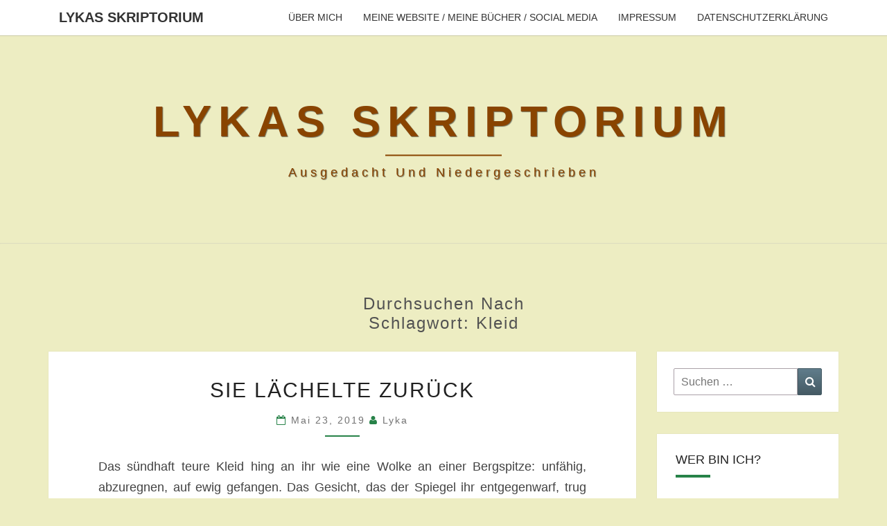

--- FILE ---
content_type: text/html; charset=UTF-8
request_url: https://lykas-skriptorium.de/tag/kleid
body_size: 12642
content:
<!DOCTYPE html>

<!--[if IE 8]>
<html id="ie8" lang="de">
<![endif]-->
<!--[if !(IE 8) ]><!-->
<html lang="de">
<!--<![endif]-->
<head>
<meta charset="UTF-8" />
<meta name="viewport" content="width=device-width" />
<link rel="profile" href="http://gmpg.org/xfn/11" />
<link rel="pingback" href="https://lykas-skriptorium.de/xmlrpc.php" />
<title>Kleid &#8211; Lykas Skriptorium</title>
<meta name='robots' content='max-image-preview:large' />
	<style>img:is([sizes="auto" i], [sizes^="auto," i]) { contain-intrinsic-size: 3000px 1500px }</style>
	<link rel='dns-prefetch' href='//fonts.googleapis.com' />
<link rel="alternate" type="application/rss+xml" title="Lykas Skriptorium &raquo; Feed" href="https://lykas-skriptorium.de/feed" />
<link rel="alternate" type="application/rss+xml" title="Lykas Skriptorium &raquo; Kommentar-Feed" href="https://lykas-skriptorium.de/comments/feed" />
<link rel="alternate" type="application/rss+xml" title="Lykas Skriptorium &raquo; Kleid Schlagwort-Feed" href="https://lykas-skriptorium.de/tag/kleid/feed" />
<script type="text/javascript">
/* <![CDATA[ */
window._wpemojiSettings = {"baseUrl":"https:\/\/s.w.org\/images\/core\/emoji\/16.0.1\/72x72\/","ext":".png","svgUrl":"https:\/\/s.w.org\/images\/core\/emoji\/16.0.1\/svg\/","svgExt":".svg","source":{"concatemoji":"https:\/\/lykas-skriptorium.de\/wp-includes\/js\/wp-emoji-release.min.js?ver=6.8.3"}};
/*! This file is auto-generated */
!function(s,n){var o,i,e;function c(e){try{var t={supportTests:e,timestamp:(new Date).valueOf()};sessionStorage.setItem(o,JSON.stringify(t))}catch(e){}}function p(e,t,n){e.clearRect(0,0,e.canvas.width,e.canvas.height),e.fillText(t,0,0);var t=new Uint32Array(e.getImageData(0,0,e.canvas.width,e.canvas.height).data),a=(e.clearRect(0,0,e.canvas.width,e.canvas.height),e.fillText(n,0,0),new Uint32Array(e.getImageData(0,0,e.canvas.width,e.canvas.height).data));return t.every(function(e,t){return e===a[t]})}function u(e,t){e.clearRect(0,0,e.canvas.width,e.canvas.height),e.fillText(t,0,0);for(var n=e.getImageData(16,16,1,1),a=0;a<n.data.length;a++)if(0!==n.data[a])return!1;return!0}function f(e,t,n,a){switch(t){case"flag":return n(e,"\ud83c\udff3\ufe0f\u200d\u26a7\ufe0f","\ud83c\udff3\ufe0f\u200b\u26a7\ufe0f")?!1:!n(e,"\ud83c\udde8\ud83c\uddf6","\ud83c\udde8\u200b\ud83c\uddf6")&&!n(e,"\ud83c\udff4\udb40\udc67\udb40\udc62\udb40\udc65\udb40\udc6e\udb40\udc67\udb40\udc7f","\ud83c\udff4\u200b\udb40\udc67\u200b\udb40\udc62\u200b\udb40\udc65\u200b\udb40\udc6e\u200b\udb40\udc67\u200b\udb40\udc7f");case"emoji":return!a(e,"\ud83e\udedf")}return!1}function g(e,t,n,a){var r="undefined"!=typeof WorkerGlobalScope&&self instanceof WorkerGlobalScope?new OffscreenCanvas(300,150):s.createElement("canvas"),o=r.getContext("2d",{willReadFrequently:!0}),i=(o.textBaseline="top",o.font="600 32px Arial",{});return e.forEach(function(e){i[e]=t(o,e,n,a)}),i}function t(e){var t=s.createElement("script");t.src=e,t.defer=!0,s.head.appendChild(t)}"undefined"!=typeof Promise&&(o="wpEmojiSettingsSupports",i=["flag","emoji"],n.supports={everything:!0,everythingExceptFlag:!0},e=new Promise(function(e){s.addEventListener("DOMContentLoaded",e,{once:!0})}),new Promise(function(t){var n=function(){try{var e=JSON.parse(sessionStorage.getItem(o));if("object"==typeof e&&"number"==typeof e.timestamp&&(new Date).valueOf()<e.timestamp+604800&&"object"==typeof e.supportTests)return e.supportTests}catch(e){}return null}();if(!n){if("undefined"!=typeof Worker&&"undefined"!=typeof OffscreenCanvas&&"undefined"!=typeof URL&&URL.createObjectURL&&"undefined"!=typeof Blob)try{var e="postMessage("+g.toString()+"("+[JSON.stringify(i),f.toString(),p.toString(),u.toString()].join(",")+"));",a=new Blob([e],{type:"text/javascript"}),r=new Worker(URL.createObjectURL(a),{name:"wpTestEmojiSupports"});return void(r.onmessage=function(e){c(n=e.data),r.terminate(),t(n)})}catch(e){}c(n=g(i,f,p,u))}t(n)}).then(function(e){for(var t in e)n.supports[t]=e[t],n.supports.everything=n.supports.everything&&n.supports[t],"flag"!==t&&(n.supports.everythingExceptFlag=n.supports.everythingExceptFlag&&n.supports[t]);n.supports.everythingExceptFlag=n.supports.everythingExceptFlag&&!n.supports.flag,n.DOMReady=!1,n.readyCallback=function(){n.DOMReady=!0}}).then(function(){return e}).then(function(){var e;n.supports.everything||(n.readyCallback(),(e=n.source||{}).concatemoji?t(e.concatemoji):e.wpemoji&&e.twemoji&&(t(e.twemoji),t(e.wpemoji)))}))}((window,document),window._wpemojiSettings);
/* ]]> */
</script>
<style id='wp-emoji-styles-inline-css' type='text/css'>

	img.wp-smiley, img.emoji {
		display: inline !important;
		border: none !important;
		box-shadow: none !important;
		height: 1em !important;
		width: 1em !important;
		margin: 0 0.07em !important;
		vertical-align: -0.1em !important;
		background: none !important;
		padding: 0 !important;
	}
</style>
<link rel='stylesheet' id='wp-block-library-css' href='https://lykas-skriptorium.de/wp-includes/css/dist/block-library/style.min.css?ver=6.8.3' type='text/css' media='all' />
<style id='classic-theme-styles-inline-css' type='text/css'>
/*! This file is auto-generated */
.wp-block-button__link{color:#fff;background-color:#32373c;border-radius:9999px;box-shadow:none;text-decoration:none;padding:calc(.667em + 2px) calc(1.333em + 2px);font-size:1.125em}.wp-block-file__button{background:#32373c;color:#fff;text-decoration:none}
</style>
<style id='global-styles-inline-css' type='text/css'>
:root{--wp--preset--aspect-ratio--square: 1;--wp--preset--aspect-ratio--4-3: 4/3;--wp--preset--aspect-ratio--3-4: 3/4;--wp--preset--aspect-ratio--3-2: 3/2;--wp--preset--aspect-ratio--2-3: 2/3;--wp--preset--aspect-ratio--16-9: 16/9;--wp--preset--aspect-ratio--9-16: 9/16;--wp--preset--color--black: #000000;--wp--preset--color--cyan-bluish-gray: #abb8c3;--wp--preset--color--white: #ffffff;--wp--preset--color--pale-pink: #f78da7;--wp--preset--color--vivid-red: #cf2e2e;--wp--preset--color--luminous-vivid-orange: #ff6900;--wp--preset--color--luminous-vivid-amber: #fcb900;--wp--preset--color--light-green-cyan: #7bdcb5;--wp--preset--color--vivid-green-cyan: #00d084;--wp--preset--color--pale-cyan-blue: #8ed1fc;--wp--preset--color--vivid-cyan-blue: #0693e3;--wp--preset--color--vivid-purple: #9b51e0;--wp--preset--gradient--vivid-cyan-blue-to-vivid-purple: linear-gradient(135deg,rgba(6,147,227,1) 0%,rgb(155,81,224) 100%);--wp--preset--gradient--light-green-cyan-to-vivid-green-cyan: linear-gradient(135deg,rgb(122,220,180) 0%,rgb(0,208,130) 100%);--wp--preset--gradient--luminous-vivid-amber-to-luminous-vivid-orange: linear-gradient(135deg,rgba(252,185,0,1) 0%,rgba(255,105,0,1) 100%);--wp--preset--gradient--luminous-vivid-orange-to-vivid-red: linear-gradient(135deg,rgba(255,105,0,1) 0%,rgb(207,46,46) 100%);--wp--preset--gradient--very-light-gray-to-cyan-bluish-gray: linear-gradient(135deg,rgb(238,238,238) 0%,rgb(169,184,195) 100%);--wp--preset--gradient--cool-to-warm-spectrum: linear-gradient(135deg,rgb(74,234,220) 0%,rgb(151,120,209) 20%,rgb(207,42,186) 40%,rgb(238,44,130) 60%,rgb(251,105,98) 80%,rgb(254,248,76) 100%);--wp--preset--gradient--blush-light-purple: linear-gradient(135deg,rgb(255,206,236) 0%,rgb(152,150,240) 100%);--wp--preset--gradient--blush-bordeaux: linear-gradient(135deg,rgb(254,205,165) 0%,rgb(254,45,45) 50%,rgb(107,0,62) 100%);--wp--preset--gradient--luminous-dusk: linear-gradient(135deg,rgb(255,203,112) 0%,rgb(199,81,192) 50%,rgb(65,88,208) 100%);--wp--preset--gradient--pale-ocean: linear-gradient(135deg,rgb(255,245,203) 0%,rgb(182,227,212) 50%,rgb(51,167,181) 100%);--wp--preset--gradient--electric-grass: linear-gradient(135deg,rgb(202,248,128) 0%,rgb(113,206,126) 100%);--wp--preset--gradient--midnight: linear-gradient(135deg,rgb(2,3,129) 0%,rgb(40,116,252) 100%);--wp--preset--font-size--small: 13px;--wp--preset--font-size--medium: 20px;--wp--preset--font-size--large: 36px;--wp--preset--font-size--x-large: 42px;--wp--preset--spacing--20: 0.44rem;--wp--preset--spacing--30: 0.67rem;--wp--preset--spacing--40: 1rem;--wp--preset--spacing--50: 1.5rem;--wp--preset--spacing--60: 2.25rem;--wp--preset--spacing--70: 3.38rem;--wp--preset--spacing--80: 5.06rem;--wp--preset--shadow--natural: 6px 6px 9px rgba(0, 0, 0, 0.2);--wp--preset--shadow--deep: 12px 12px 50px rgba(0, 0, 0, 0.4);--wp--preset--shadow--sharp: 6px 6px 0px rgba(0, 0, 0, 0.2);--wp--preset--shadow--outlined: 6px 6px 0px -3px rgba(255, 255, 255, 1), 6px 6px rgba(0, 0, 0, 1);--wp--preset--shadow--crisp: 6px 6px 0px rgba(0, 0, 0, 1);}:where(.is-layout-flex){gap: 0.5em;}:where(.is-layout-grid){gap: 0.5em;}body .is-layout-flex{display: flex;}.is-layout-flex{flex-wrap: wrap;align-items: center;}.is-layout-flex > :is(*, div){margin: 0;}body .is-layout-grid{display: grid;}.is-layout-grid > :is(*, div){margin: 0;}:where(.wp-block-columns.is-layout-flex){gap: 2em;}:where(.wp-block-columns.is-layout-grid){gap: 2em;}:where(.wp-block-post-template.is-layout-flex){gap: 1.25em;}:where(.wp-block-post-template.is-layout-grid){gap: 1.25em;}.has-black-color{color: var(--wp--preset--color--black) !important;}.has-cyan-bluish-gray-color{color: var(--wp--preset--color--cyan-bluish-gray) !important;}.has-white-color{color: var(--wp--preset--color--white) !important;}.has-pale-pink-color{color: var(--wp--preset--color--pale-pink) !important;}.has-vivid-red-color{color: var(--wp--preset--color--vivid-red) !important;}.has-luminous-vivid-orange-color{color: var(--wp--preset--color--luminous-vivid-orange) !important;}.has-luminous-vivid-amber-color{color: var(--wp--preset--color--luminous-vivid-amber) !important;}.has-light-green-cyan-color{color: var(--wp--preset--color--light-green-cyan) !important;}.has-vivid-green-cyan-color{color: var(--wp--preset--color--vivid-green-cyan) !important;}.has-pale-cyan-blue-color{color: var(--wp--preset--color--pale-cyan-blue) !important;}.has-vivid-cyan-blue-color{color: var(--wp--preset--color--vivid-cyan-blue) !important;}.has-vivid-purple-color{color: var(--wp--preset--color--vivid-purple) !important;}.has-black-background-color{background-color: var(--wp--preset--color--black) !important;}.has-cyan-bluish-gray-background-color{background-color: var(--wp--preset--color--cyan-bluish-gray) !important;}.has-white-background-color{background-color: var(--wp--preset--color--white) !important;}.has-pale-pink-background-color{background-color: var(--wp--preset--color--pale-pink) !important;}.has-vivid-red-background-color{background-color: var(--wp--preset--color--vivid-red) !important;}.has-luminous-vivid-orange-background-color{background-color: var(--wp--preset--color--luminous-vivid-orange) !important;}.has-luminous-vivid-amber-background-color{background-color: var(--wp--preset--color--luminous-vivid-amber) !important;}.has-light-green-cyan-background-color{background-color: var(--wp--preset--color--light-green-cyan) !important;}.has-vivid-green-cyan-background-color{background-color: var(--wp--preset--color--vivid-green-cyan) !important;}.has-pale-cyan-blue-background-color{background-color: var(--wp--preset--color--pale-cyan-blue) !important;}.has-vivid-cyan-blue-background-color{background-color: var(--wp--preset--color--vivid-cyan-blue) !important;}.has-vivid-purple-background-color{background-color: var(--wp--preset--color--vivid-purple) !important;}.has-black-border-color{border-color: var(--wp--preset--color--black) !important;}.has-cyan-bluish-gray-border-color{border-color: var(--wp--preset--color--cyan-bluish-gray) !important;}.has-white-border-color{border-color: var(--wp--preset--color--white) !important;}.has-pale-pink-border-color{border-color: var(--wp--preset--color--pale-pink) !important;}.has-vivid-red-border-color{border-color: var(--wp--preset--color--vivid-red) !important;}.has-luminous-vivid-orange-border-color{border-color: var(--wp--preset--color--luminous-vivid-orange) !important;}.has-luminous-vivid-amber-border-color{border-color: var(--wp--preset--color--luminous-vivid-amber) !important;}.has-light-green-cyan-border-color{border-color: var(--wp--preset--color--light-green-cyan) !important;}.has-vivid-green-cyan-border-color{border-color: var(--wp--preset--color--vivid-green-cyan) !important;}.has-pale-cyan-blue-border-color{border-color: var(--wp--preset--color--pale-cyan-blue) !important;}.has-vivid-cyan-blue-border-color{border-color: var(--wp--preset--color--vivid-cyan-blue) !important;}.has-vivid-purple-border-color{border-color: var(--wp--preset--color--vivid-purple) !important;}.has-vivid-cyan-blue-to-vivid-purple-gradient-background{background: var(--wp--preset--gradient--vivid-cyan-blue-to-vivid-purple) !important;}.has-light-green-cyan-to-vivid-green-cyan-gradient-background{background: var(--wp--preset--gradient--light-green-cyan-to-vivid-green-cyan) !important;}.has-luminous-vivid-amber-to-luminous-vivid-orange-gradient-background{background: var(--wp--preset--gradient--luminous-vivid-amber-to-luminous-vivid-orange) !important;}.has-luminous-vivid-orange-to-vivid-red-gradient-background{background: var(--wp--preset--gradient--luminous-vivid-orange-to-vivid-red) !important;}.has-very-light-gray-to-cyan-bluish-gray-gradient-background{background: var(--wp--preset--gradient--very-light-gray-to-cyan-bluish-gray) !important;}.has-cool-to-warm-spectrum-gradient-background{background: var(--wp--preset--gradient--cool-to-warm-spectrum) !important;}.has-blush-light-purple-gradient-background{background: var(--wp--preset--gradient--blush-light-purple) !important;}.has-blush-bordeaux-gradient-background{background: var(--wp--preset--gradient--blush-bordeaux) !important;}.has-luminous-dusk-gradient-background{background: var(--wp--preset--gradient--luminous-dusk) !important;}.has-pale-ocean-gradient-background{background: var(--wp--preset--gradient--pale-ocean) !important;}.has-electric-grass-gradient-background{background: var(--wp--preset--gradient--electric-grass) !important;}.has-midnight-gradient-background{background: var(--wp--preset--gradient--midnight) !important;}.has-small-font-size{font-size: var(--wp--preset--font-size--small) !important;}.has-medium-font-size{font-size: var(--wp--preset--font-size--medium) !important;}.has-large-font-size{font-size: var(--wp--preset--font-size--large) !important;}.has-x-large-font-size{font-size: var(--wp--preset--font-size--x-large) !important;}
:where(.wp-block-post-template.is-layout-flex){gap: 1.25em;}:where(.wp-block-post-template.is-layout-grid){gap: 1.25em;}
:where(.wp-block-columns.is-layout-flex){gap: 2em;}:where(.wp-block-columns.is-layout-grid){gap: 2em;}
:root :where(.wp-block-pullquote){font-size: 1.5em;line-height: 1.6;}
</style>
<link rel='stylesheet' id='bootstrap-css' href='https://lykas-skriptorium.de/wp-content/themes/nisarg/css/bootstrap.css?ver=6.8.3' type='text/css' media='all' />
<link rel='stylesheet' id='font-awesome-css' href='https://lykas-skriptorium.de/wp-content/themes/nisarg/font-awesome/css/font-awesome.min.css?ver=6.8.3' type='text/css' media='all' />
<link rel='stylesheet' id='nisarg-style-css' href='https://lykas-skriptorium.de/wp-content/themes/nisarg/style.css?ver=6.8.3' type='text/css' media='all' />
<style id='nisarg-style-inline-css' type='text/css'>
	/* Color Scheme */

	/* Accent Color */

	a:active,
	a:hover,
	a:focus {
	    color: #278248;
	}

	.main-navigation .primary-menu > li > a:hover, .main-navigation .primary-menu > li > a:focus {
		color: #278248;
	}
	
	.main-navigation .primary-menu .sub-menu .current_page_item > a,
	.main-navigation .primary-menu .sub-menu .current-menu-item > a {
		color: #278248;
	}
	.main-navigation .primary-menu .sub-menu .current_page_item > a:hover,
	.main-navigation .primary-menu .sub-menu .current_page_item > a:focus,
	.main-navigation .primary-menu .sub-menu .current-menu-item > a:hover,
	.main-navigation .primary-menu .sub-menu .current-menu-item > a:focus {
		background-color: #fff;
		color: #278248;
	}
	.dropdown-toggle:hover,
	.dropdown-toggle:focus {
		color: #278248;
	}
	.pagination .current,
	.dark .pagination .current {
		background-color: #278248;
		border: 1px solid #278248;
	}
	blockquote {
		border-color: #278248;
	}
	@media (min-width: 768px){
		.main-navigation .primary-menu > .current_page_item > a,
		.main-navigation .primary-menu > .current_page_item > a:hover,
		.main-navigation .primary-menu > .current_page_item > a:focus,
		.main-navigation .primary-menu > .current-menu-item > a,
		.main-navigation .primary-menu > .current-menu-item > a:hover,
		.main-navigation .primary-menu > .current-menu-item > a:focus,
		.main-navigation .primary-menu > .current_page_ancestor > a,
		.main-navigation .primary-menu > .current_page_ancestor > a:hover,
		.main-navigation .primary-menu > .current_page_ancestor > a:focus,
		.main-navigation .primary-menu > .current-menu-ancestor > a,
		.main-navigation .primary-menu > .current-menu-ancestor > a:hover,
		.main-navigation .primary-menu > .current-menu-ancestor > a:focus {
			border-top: 4px solid #278248;
		}
		.main-navigation ul ul a:hover,
		.main-navigation ul ul a.focus {
			color: #fff;
			background-color: #278248;
		}
	}

	.main-navigation .primary-menu > .open > a, .main-navigation .primary-menu > .open > a:hover, .main-navigation .primary-menu > .open > a:focus {
		color: #278248;
	}

	.main-navigation .primary-menu > li > .sub-menu  li > a:hover,
	.main-navigation .primary-menu > li > .sub-menu  li > a:focus {
		color: #fff;
		background-color: #278248;
	}

	@media (max-width: 767px) {
		.main-navigation .primary-menu .open .sub-menu > li > a:hover {
			color: #fff;
			background-color: #278248;
		}
	}

	.sticky-post{
		color: #fff;
	    background: #278248; 
	}
	
	.entry-title a:hover,
	.entry-title a:focus{
	    color: #278248;
	}

	.entry-header .entry-meta::after{
	    background: #278248;
	}

	.fa {
		color: #278248;
	}

	.btn-default{
		border-bottom: 1px solid #278248;
	}

	.btn-default:hover, .btn-default:focus{
	    border-bottom: 1px solid #278248;
	    background-color: #278248;
	}

	.nav-previous:hover, .nav-next:hover{
	    border: 1px solid #278248;
	    background-color: #278248;
	}

	.next-post a:hover,.prev-post a:hover{
	    color: #278248;
	}

	.posts-navigation .next-post a:hover .fa, .posts-navigation .prev-post a:hover .fa{
	    color: #278248;
	}


	#secondary .widget-title::after{
		position: absolute;
	    width: 50px;
	    display: block;
	    height: 4px;    
	    bottom: -15px;
		background-color: #278248;
	    content: "";
	}

	#secondary .widget a:hover,
	#secondary .widget a:focus,
	.dark #secondary .widget #recentcomments a:hover,
	.dark #secondary .widget #recentcomments a:focus {
		color: #278248;
	}

	#secondary .widget_calendar tbody a {
		color: #fff;
		padding: 0.2em;
	    background-color: #278248;
	}

	#secondary .widget_calendar tbody a:hover{
		color: #fff;
	    padding: 0.2em;
	    background-color: #278248;  
	}	

	.dark .comment-respond #submit,
	.dark .main-navigation .menu-toggle:hover, 
	.dark .main-navigation .menu-toggle:focus,
	.dark html input[type="button"], 
	.dark input[type="reset"], 
	.dark input[type="submit"] {
		background: #278248;
		color: #fff;
	}
	
	.dark a {
		color: #278248;
	}

</style>

<link rel='stylesheet' id='wpgdprc-front-css-css' href='https://lykas-skriptorium.de/wp-content/plugins/wp-gdpr-compliance/Assets/css/front.css?ver=1706540933' type='text/css' media='all' />
<style id='wpgdprc-front-css-inline-css' type='text/css'>
:root{--wp-gdpr--bar--background-color: #000000;--wp-gdpr--bar--color: #ffffff;--wp-gdpr--button--background-color: #ffffff;--wp-gdpr--button--background-color--darken: #d8d8d8;--wp-gdpr--button--color: #ffffff;}
</style>
<script type="text/javascript" src="https://lykas-skriptorium.de/wp-includes/js/jquery/jquery.min.js?ver=3.7.1" id="jquery-core-js"></script>
<script type="text/javascript" src="https://lykas-skriptorium.de/wp-includes/js/jquery/jquery-migrate.min.js?ver=3.4.1" id="jquery-migrate-js"></script>
<!--[if lt IE 9]>
<script type="text/javascript" src="https://lykas-skriptorium.de/wp-content/themes/nisarg/js/html5shiv.js?ver=3.7.3" id="html5shiv-js"></script>
<![endif]-->
<script type="text/javascript" id="wpgdprc-front-js-js-extra">
/* <![CDATA[ */
var wpgdprcFront = {"ajaxUrl":"https:\/\/lykas-skriptorium.de\/wp-admin\/admin-ajax.php","ajaxNonce":"dcb39f8cb2","ajaxArg":"security","pluginPrefix":"wpgdprc","blogId":"1","isMultiSite":"","locale":"de_DE","showSignUpModal":"","showFormModal":"","cookieName":"wpgdprc-consent","consentVersion":"","path":"\/","prefix":"wpgdprc"};
/* ]]> */
</script>
<script type="text/javascript" src="https://lykas-skriptorium.de/wp-content/plugins/wp-gdpr-compliance/Assets/js/front.min.js?ver=1706540933" id="wpgdprc-front-js-js"></script>
<link rel="https://api.w.org/" href="https://lykas-skriptorium.de/wp-json/" /><link rel="alternate" title="JSON" type="application/json" href="https://lykas-skriptorium.de/wp-json/wp/v2/tags/274" /><link rel="EditURI" type="application/rsd+xml" title="RSD" href="https://lykas-skriptorium.de/xmlrpc.php?rsd" />
<meta name="generator" content="WordPress 6.8.3" />

<style type="text/css">
        .site-header { background: #ededc2; }
</style>


	<style type="text/css">
		body,
		button,
		input,
		select,
		textarea {
		    font-family:  'Source Sans Pro',-apple-system,BlinkMacSystemFont,"Segoe UI",Roboto,Oxygen-Sans,Ubuntu,Cantarell,"Helvetica Neue",sans-serif;
		    font-weight: 400;
		    font-style: normal; 
		}
		h1,h2,h3,h4,h5,h6 {
	    	font-family: 'Lato',-apple-system,BlinkMacSystemFont,"Segoe UI",Roboto,Oxygen-Sans,Ubuntu,Cantarell,"Helvetica Neue",sans-serif;
	    	font-weight: 400;
	    	font-style: normal;
	    }
	    .navbar-brand,
	    #site-navigation.main-navigation ul {
	    	font-family: 'Source Sans Pro',-apple-system,BlinkMacSystemFont,"Segoe UI",Roboto,Oxygen-Sans,Ubuntu,Cantarell,"Helvetica Neue",sans-serif;
	    }
	    #site-navigation.main-navigation ul {
	    	font-weight: 400;
	    	font-style: normal;
	    }
	</style>

	<style type="text/css">.recentcomments a{display:inline !important;padding:0 !important;margin:0 !important;}</style>		<style type="text/css" id="nisarg-header-css">
					.site-header{
				-webkit-box-shadow: 0px 0px 1px 1px rgba(182,182,182,0.3);
		    	-moz-box-shadow: 0px 0px 1px 1px rgba(182,182,182,0.3);
		    	-o-box-shadow: 0px 0px 1px 1px rgba(182,182,182,0.3);
		    	box-shadow: 0px 0px 1px 1px rgba(182,182,182,0.3);
			}
			.site-header {
					height: 300px;
				}
				@media (max-width: 767px) {
					.site-header {
						height: 200px;
					}
				}
				@media (max-width: 359px) {
					.site-header {
						height: 150px;
					}
				}
					.site-header .home-link {
				min-height: 0;
			}
					.site-title,
			.site-description,
			.dark .site-title,
			.dark .site-description {
				color: #894400;
			}
			.site-title::after{
				background: #894400;
				content:"";
			}
		</style>
		<style type="text/css" id="custom-background-css">
body.custom-background { background-color: #ededc2; }
</style>
	<script type="text/javascript">var dnt_config={ifdnt:"0",mode:"blacklist",black:["media6degrees.com","quantserve.com","lockerz.com"],white:[]};</script><script type="text/javascript">function aop_around(a,b){aop.around({target:a,method:b},function(a){if(typeof a.arguments[0].src==="string"&&(a.arguments[0].tagName.toLowerCase()==="script"||a.arguments[0].tagName.toLowerCase()==="img"||a.arguments[0].tagName.toLowerCase()==="iframe")&&a.arguments[0].src!=="javascript:void(0)"){if(sanitizer(a.arguments[0].src)===true){a.arguments[0].src="javascript:void(0)"}}return a.proceed()})}function sanitizer(a){var b=new RegExp("(?:f|ht)tp(?:s)?://([^/]+)","im");try{a=a.match(b)[1].toString()}catch(c){return a}if(mode==="blacklist"){for(x in list["black"]){if(typeof list["black"][x]==="string"){if(a.indexOf(list["black"][x].toLowerCase())!==-1){a=true;break}}}}else{for(x in list["white"]){if(typeof list["white"][x]==="string"){if(a.indexOf(list["white"][x].toLowerCase())!==-1){tmpS=false;break}else{tmpS=true}}}if(tmpS===true)a=tmpS}return a}(function(){var _after=1;var _afterThrow=2;var _afterFinally=3;var _before=4;var _around=5;var _intro=6;var _regexEnabled=true;var _arguments="arguments";var _undef="undefined";var getType=function(){var a=Object.prototype.toString,b={},c={1:"element",3:"textnode",9:"document",11:"fragment"},d="Arguments Array Boolean Date Document Element Error Fragment Function NodeList Null Number Object RegExp String TextNode Undefined Window".split(" ");for(var e=d.length;e--;){var f=d[e],g=window[f];if(g){try{b[a.call(new g)]=f.toLowerCase()}catch(h){}}}return function(d){return d==null&&(d===undefined?_undef:"null")||d.nodeType&&c[d.nodeType]||typeof d.length=="number"&&(d.callee&&_arguments||d.alert&&"window"||d.item&&"nodelist")||b[a.call(d)]}}();var isFunc=function(a){return getType(a)=="function"};var weaveOne=function(source,method,advice){var old=source[method];if(advice.type!=_intro&&!isFunc(old)){var oldObject=old;old=function(){var code=arguments.length>0?_arguments+"[0]":"";for(var i=1;i<arguments.length;i++){code+=","+_arguments+"["+i+"]"}return eval("oldObject("+code+");")}}var aspect;if(advice.type==_after||advice.type==_afterThrow||advice.type==_afterFinally)aspect=function(){var a,b=null;try{a=old.apply(this,arguments)}catch(c){b=c}if(advice.type==_after)if(b==null)a=advice.value.apply(this,[a,method]);else throw b;else if(advice.type==_afterThrow&&b!=null)a=advice.value.apply(this,[b,method]);else if(advice.type==_afterFinally)a=advice.value.apply(this,[a,b,method]);return a};else if(advice.type==_before)aspect=function(){advice.value.apply(this,[arguments,method]);return old.apply(this,arguments)};else if(advice.type==_intro)aspect=function(){return advice.value.apply(this,arguments)};else if(advice.type==_around){aspect=function(){var a={object:this,args:Array.prototype.slice.call(arguments)};return advice.value.apply(a.object,[{arguments:a.args,method:method,proceed:function(){return old.apply(a.object,a.args)}}])}}aspect.unweave=function(){source[method]=old;pointcut=source=aspect=old=null};source[method]=aspect;return aspect};var search=function(a,b,c){var d=[];for(var e in a){var f=null;try{f=a[e]}catch(g){}if(f!=null&&e.match(b.method)&&isFunc(f))d[d.length]={source:a,method:e,advice:c}}return d};var weave=function(a,b){var c=typeof a.target.prototype!=_undef?a.target.prototype:a.target;var d=[];if(b.type!=_intro&&typeof c[a.method]==_undef){var e=search(a.target,a,b);if(e.length==0)e=search(c,a,b);for(var f in e)d[d.length]=weaveOne(e[f].source,e[f].method,e[f].advice)}else{d[0]=weaveOne(c,a.method,b)}return _regexEnabled?d:d[0]};aop={after:function(a,b){return weave(a,{type:_after,value:b})},afterThrow:function(a,b){return weave(a,{type:_afterThrow,value:b})},afterFinally:function(a,b){return weave(a,{type:_afterFinally,value:b})},before:function(a,b){return weave(a,{type:_before,value:b})},around:function(a,b){return weave(a,{type:_around,value:b})},introduction:function(a,b){return weave(a,{type:_intro,value:b})},setup:function(a){_regexEnabled=a.regexMatch}}})();if(dnt_config.ifdnt!=="1"||navigator.doNotTrack==="yes"||navigator.msDoNotTrack==="1"||navigator.doNotTrack==="1"||document.cookie.indexOf("dont_track_me=1")!==-1||document.cookie.indexOf("civicAllowCookies=no")!==-1){var mode=dnt_config.mode;var list=[];list["black"]=dnt_config.black;list["white"]=dnt_config.white;aop.around({target:document,method:"write"},function(a){if(a.arguments[0].search(/img|script|iframe/i)!==-1){if(sanitizer(a.arguments[0])===true){a.arguments[0]=a.arguments[0].replace(/</g,"<!-- ").replace(/>/g," -->")}}return a.proceed()});scriptParent=document.getElementsByTagName("script")[0].parentNode;if(scriptParent.tagName.toLowerCase!=="head"){head=document.getElementsByTagName("head")[0];aop_around(head,"insertBefore");aop_around(head,"appendChild")}aop_around(scriptParent,"insertBefore");aop_around(scriptParent,"appendChild");var a2a_config=a2a_config||{};a2a_config.no_3p=1;var addthis_config={data_use_cookies:false};var _gaq=_gaq||[];_gaq.push(["_gat._anonymizeIp"])}
</script>
</head>
<body class="archive tag tag-kleid tag-274 custom-background wp-embed-responsive wp-theme-nisarg light">
<script type="text/javascript">aop_around(document.body, 'appendChild'); aop_around(document.body, 'insertBefore'); </script>
<div id="page" class="hfeed site">
<header id="masthead"   role="banner">
	<nav id="site-navigation" class="main-navigation navbar-fixed-top navbar-left" role="navigation">
		<!-- Brand and toggle get grouped for better mobile display -->
		<div class="container" id="navigation_menu">
			<div class="navbar-header">
									<button type="button" class="menu-toggle" data-toggle="collapse" data-target=".navbar-ex1-collapse">
						<span class="sr-only">Toggle navigation</span>
						<span class="icon-bar"></span> 
						<span class="icon-bar"></span>
						<span class="icon-bar"></span>
					</button>
									<a class="navbar-brand" href="https://lykas-skriptorium.de/">Lykas Skriptorium</a>
			</div><!-- .navbar-header -->
			<div class="collapse navbar-collapse navbar-ex1-collapse"><ul id="menu-wer-bin-ich" class="primary-menu"><li id="menu-item-455" class="menu-item menu-item-type-post_type menu-item-object-page menu-item-455"><a href="https://lykas-skriptorium.de/about">Über mich</a></li>
<li id="menu-item-827" class="menu-item menu-item-type-post_type menu-item-object-page menu-item-827"><a href="https://lykas-skriptorium.de/meine-website-meine-buecher">Meine Website / meine Bücher / Social Media</a></li>
<li id="menu-item-454" class="menu-item menu-item-type-post_type menu-item-object-page menu-item-454"><a href="https://lykas-skriptorium.de/impressum">Impressum</a></li>
<li id="menu-item-600" class="menu-item menu-item-type-post_type menu-item-object-page menu-item-600"><a href="https://lykas-skriptorium.de/datenschutzerklaerung">Datenschutzerklärung</a></li>
</ul></div>		</div><!--#container-->
	</nav>
	<div id="cc_spacer"></div><!-- used to clear fixed navigation by the themes js -->

		<div class="site-header">
		<div class="site-branding">
			<a class="home-link" href="https://lykas-skriptorium.de/" title="Lykas Skriptorium" rel="home">
				<h1 class="site-title">Lykas Skriptorium</h1>
				<h2 class="site-description">Ausgedacht und niedergeschrieben</h2>
			</a>
		</div><!--.site-branding-->
	</div><!--.site-header-->
	
</header>
<div id="content" class="site-content">
	<div class="container">
		<div class="row">
							<header class="archive-page-header">
					<h3 class="archive-page-title">Durchsuchen nach<br>Schlagwort: <span>Kleid</span></h3>				</header><!-- .page-header -->
				<div id="primary" class="col-md-9 content-area">
					<main id="main" class="site-main" role="main">
					
<article id="post-651"  class="post-content post-651 post type-post status-publish format-standard hentry category-augenblicke category-fingerubung category-frisches category-midnight-stories tag-erloesung tag-himmel tag-kleid tag-lippen tag-pistole tag-puderquaste tag-zigarette">

	
	
	<header class="entry-header">

		<span class="screen-reader-text">Sie lächelte zurück</span>

					<h2 class="entry-title">
				<a href="https://lykas-skriptorium.de/sie-laechelte-zurueck" rel="bookmark">Sie lächelte zurück</a>
			</h2>
		
				<div class="entry-meta">
			<h5 class="entry-date"><i class="fa fa-calendar-o"></i> <a href="https://lykas-skriptorium.de/sie-laechelte-zurueck" title="11:58 p.m." rel="bookmark"><time class="entry-date" datetime="2019-05-23T23:58:17+01:00" pubdate>Mai 23, 2019 </time></a><span class="byline"><span class="sep"></span><i class="fa fa-user"></i>
<span class="author vcard"><a class="url fn n" href="https://lykas-skriptorium.de/author/lyka" title="Alle Beiträge anzeigen von Lyka" rel="author">Lyka</a></span></span></h5>
		</div><!-- .entry-meta -->
			</header><!-- .entry-header -->

	<div class="entry-summary">
		<p>Das sündhaft teure Kleid hing an ihr wie eine Wolke an einer Bergspitze: unfähig, abzuregnen, auf ewig gefangen. Das Gesicht, das der Spiegel ihr entgegenwarf, trug eine Menge Mißmut in sich, Mißmut mit Sz, nicht mit Ss. Sie konnte den Unterschied zwischen beiden Schreibweisen im Kräuseln ihrer Lippen erkennen, das Flimmern der feinen Schnurrbarthaare, die auch tägliche Behandlung mit Laser und Creme überstanden, als wären sie Kakerlaken: unsterblich und abgrundtief hässlich. Mit einem Mal fühlte sie sich nicht mehr so&#8230;</p>
<p class="read-more"><a class="btn btn-default" href="https://lykas-skriptorium.de/sie-laechelte-zurueck">Weiterlesen<span class="screen-reader-text"> Weiterlesen</span></a></p>
	</div><!-- .entry-summary -->

	<footer class="entry-footer">
			</footer><!-- .entry-footer -->
</article><!-- #post-## -->
												</main><!-- #main -->
			</div><!-- #primary -->
			<div id="secondary" class="col-md-3 sidebar widget-area" role="complementary">
		<aside id="search-2" class="widget widget_search">
<form role="search" method="get" class="search-form" action="https://lykas-skriptorium.de/">
	<label>
		<span class="screen-reader-text">Suche nach:</span>
		<input type="search" class="search-field" placeholder="Suchen …" value="" name="s" title="Suche nach:" /> 
	</label>
	<button type="submit" class="search-submit"><span class="screen-reader-text">Suchen</span></button>
</form>
</aside><aside id="nav_menu-3" class="widget widget_nav_menu"><h4 class="widget-title">Wer bin ich?</h4><div class="menu-wer-bin-ich-container"><ul id="menu-wer-bin-ich-1" class="menu"><li class="menu-item menu-item-type-post_type menu-item-object-page menu-item-455"><a href="https://lykas-skriptorium.de/about">Über mich</a></li>
<li class="menu-item menu-item-type-post_type menu-item-object-page menu-item-827"><a href="https://lykas-skriptorium.de/meine-website-meine-buecher">Meine Website / meine Bücher / Social Media</a></li>
<li class="menu-item menu-item-type-post_type menu-item-object-page menu-item-454"><a href="https://lykas-skriptorium.de/impressum">Impressum</a></li>
<li class="menu-item menu-item-type-post_type menu-item-object-page menu-item-600"><a href="https://lykas-skriptorium.de/datenschutzerklaerung">Datenschutzerklärung</a></li>
</ul></div></aside>
		<aside id="recent-posts-2" class="widget widget_recent_entries">
		<h4 class="widget-title">Neueste Beiträge</h4>
		<ul>
											<li>
					<a href="https://lykas-skriptorium.de/sein-mars">Sein Mars</a>
									</li>
											<li>
					<a href="https://lykas-skriptorium.de/descender-a-descent-fanfic">Descenter &#8211; a Descent-Fanfic</a>
									</li>
											<li>
					<a href="https://lykas-skriptorium.de/watson-eine-pastiche">Watson &#8211; ein Pastiche</a>
									</li>
											<li>
					<a href="https://lykas-skriptorium.de/wasted-land">wasted land</a>
									</li>
											<li>
					<a href="https://lykas-skriptorium.de/walking-into">walking into</a>
									</li>
					</ul>

		</aside><aside id="recent-comments-2" class="widget widget_recent_comments"><h4 class="widget-title">Neueste Kommentare</h4><ul id="recentcomments"><li class="recentcomments"><span class="comment-author-link"><a href="http://lykasscriptorium.wordpress.com" class="url" rel="ugc external nofollow">lykasscriptorium</a></span> bei <a href="https://lykas-skriptorium.de/ein-halbes-jahr-prolog#comment-8">ein halbes Jahr &#8211; Prolog</a></li><li class="recentcomments"><span class="comment-author-link"><a href="http://draincock.wordpress.com" class="url" rel="ugc external nofollow">akaspirin</a></span> bei <a href="https://lykas-skriptorium.de/ein-halbes-jahr-prolog#comment-7">ein halbes Jahr &#8211; Prolog</a></li><li class="recentcomments"><span class="comment-author-link"><a href="http://www.tusket.de" class="url" rel="ugc external nofollow">mang</a></span> bei <a href="https://lykas-skriptorium.de/examiner-no-134#comment-6">EXAMINER No. 134</a></li><li class="recentcomments"><span class="comment-author-link"><a href="http://lykasscriptorium.wordpress.com" class="url" rel="ugc external nofollow">lykasscriptorium</a></span> bei <a href="https://lykas-skriptorium.de/berlin-u2-musikalisches-scharmutzel#comment-5">Berlin: U2 &#8211; Musikalisches Scharmützel</a></li><li class="recentcomments"><span class="comment-author-link">Salina</span> bei <a href="https://lykas-skriptorium.de/berlin-u2-musikalisches-scharmutzel#comment-4">Berlin: U2 &#8211; Musikalisches Scharmützel</a></li></ul></aside><aside id="archives-2" class="widget widget_archive"><h4 class="widget-title">Archiv</h4>
			<ul>
					<li><a href='https://lykas-skriptorium.de/2025/01'>Januar 2025</a></li>
	<li><a href='https://lykas-skriptorium.de/2023/08'>August 2023</a></li>
	<li><a href='https://lykas-skriptorium.de/2023/07'>Juli 2023</a></li>
	<li><a href='https://lykas-skriptorium.de/2023/02'>Februar 2023</a></li>
	<li><a href='https://lykas-skriptorium.de/2022/12'>Dezember 2022</a></li>
	<li><a href='https://lykas-skriptorium.de/2022/03'>März 2022</a></li>
	<li><a href='https://lykas-skriptorium.de/2022/02'>Februar 2022</a></li>
	<li><a href='https://lykas-skriptorium.de/2022/01'>Januar 2022</a></li>
	<li><a href='https://lykas-skriptorium.de/2021/12'>Dezember 2021</a></li>
	<li><a href='https://lykas-skriptorium.de/2021/11'>November 2021</a></li>
	<li><a href='https://lykas-skriptorium.de/2021/08'>August 2021</a></li>
	<li><a href='https://lykas-skriptorium.de/2021/07'>Juli 2021</a></li>
	<li><a href='https://lykas-skriptorium.de/2021/06'>Juni 2021</a></li>
	<li><a href='https://lykas-skriptorium.de/2021/05'>Mai 2021</a></li>
	<li><a href='https://lykas-skriptorium.de/2021/03'>März 2021</a></li>
	<li><a href='https://lykas-skriptorium.de/2021/02'>Februar 2021</a></li>
	<li><a href='https://lykas-skriptorium.de/2020/12'>Dezember 2020</a></li>
	<li><a href='https://lykas-skriptorium.de/2020/10'>Oktober 2020</a></li>
	<li><a href='https://lykas-skriptorium.de/2020/09'>September 2020</a></li>
	<li><a href='https://lykas-skriptorium.de/2020/08'>August 2020</a></li>
	<li><a href='https://lykas-skriptorium.de/2020/07'>Juli 2020</a></li>
	<li><a href='https://lykas-skriptorium.de/2020/06'>Juni 2020</a></li>
	<li><a href='https://lykas-skriptorium.de/2020/05'>Mai 2020</a></li>
	<li><a href='https://lykas-skriptorium.de/2020/04'>April 2020</a></li>
	<li><a href='https://lykas-skriptorium.de/2020/03'>März 2020</a></li>
	<li><a href='https://lykas-skriptorium.de/2020/02'>Februar 2020</a></li>
	<li><a href='https://lykas-skriptorium.de/2020/01'>Januar 2020</a></li>
	<li><a href='https://lykas-skriptorium.de/2019/12'>Dezember 2019</a></li>
	<li><a href='https://lykas-skriptorium.de/2019/11'>November 2019</a></li>
	<li><a href='https://lykas-skriptorium.de/2019/09'>September 2019</a></li>
	<li><a href='https://lykas-skriptorium.de/2019/06'>Juni 2019</a></li>
	<li><a href='https://lykas-skriptorium.de/2019/05'>Mai 2019</a></li>
	<li><a href='https://lykas-skriptorium.de/2019/04'>April 2019</a></li>
	<li><a href='https://lykas-skriptorium.de/2019/03'>März 2019</a></li>
	<li><a href='https://lykas-skriptorium.de/2018/12'>Dezember 2018</a></li>
	<li><a href='https://lykas-skriptorium.de/2018/11'>November 2018</a></li>
	<li><a href='https://lykas-skriptorium.de/2018/07'>Juli 2018</a></li>
	<li><a href='https://lykas-skriptorium.de/2018/06'>Juni 2018</a></li>
	<li><a href='https://lykas-skriptorium.de/2018/05'>Mai 2018</a></li>
	<li><a href='https://lykas-skriptorium.de/2018/03'>März 2018</a></li>
	<li><a href='https://lykas-skriptorium.de/2018/02'>Februar 2018</a></li>
	<li><a href='https://lykas-skriptorium.de/2017/12'>Dezember 2017</a></li>
	<li><a href='https://lykas-skriptorium.de/2017/11'>November 2017</a></li>
	<li><a href='https://lykas-skriptorium.de/2017/06'>Juni 2017</a></li>
	<li><a href='https://lykas-skriptorium.de/2017/05'>Mai 2017</a></li>
	<li><a href='https://lykas-skriptorium.de/2017/04'>April 2017</a></li>
	<li><a href='https://lykas-skriptorium.de/2017/03'>März 2017</a></li>
	<li><a href='https://lykas-skriptorium.de/2016/11'>November 2016</a></li>
	<li><a href='https://lykas-skriptorium.de/2016/10'>Oktober 2016</a></li>
	<li><a href='https://lykas-skriptorium.de/2016/08'>August 2016</a></li>
	<li><a href='https://lykas-skriptorium.de/2016/07'>Juli 2016</a></li>
	<li><a href='https://lykas-skriptorium.de/2016/06'>Juni 2016</a></li>
	<li><a href='https://lykas-skriptorium.de/2016/04'>April 2016</a></li>
	<li><a href='https://lykas-skriptorium.de/2016/02'>Februar 2016</a></li>
	<li><a href='https://lykas-skriptorium.de/2015/09'>September 2015</a></li>
	<li><a href='https://lykas-skriptorium.de/2014/08'>August 2014</a></li>
	<li><a href='https://lykas-skriptorium.de/2013/10'>Oktober 2013</a></li>
	<li><a href='https://lykas-skriptorium.de/2013/08'>August 2013</a></li>
	<li><a href='https://lykas-skriptorium.de/2013/04'>April 2013</a></li>
	<li><a href='https://lykas-skriptorium.de/2013/02'>Februar 2013</a></li>
	<li><a href='https://lykas-skriptorium.de/2012/08'>August 2012</a></li>
	<li><a href='https://lykas-skriptorium.de/2012/07'>Juli 2012</a></li>
	<li><a href='https://lykas-skriptorium.de/2012/05'>Mai 2012</a></li>
	<li><a href='https://lykas-skriptorium.de/2012/03'>März 2012</a></li>
	<li><a href='https://lykas-skriptorium.de/2011/09'>September 2011</a></li>
	<li><a href='https://lykas-skriptorium.de/2011/07'>Juli 2011</a></li>
	<li><a href='https://lykas-skriptorium.de/2011/06'>Juni 2011</a></li>
	<li><a href='https://lykas-skriptorium.de/2011/05'>Mai 2011</a></li>
	<li><a href='https://lykas-skriptorium.de/2011/04'>April 2011</a></li>
	<li><a href='https://lykas-skriptorium.de/2011/03'>März 2011</a></li>
	<li><a href='https://lykas-skriptorium.de/2011/02'>Februar 2011</a></li>
	<li><a href='https://lykas-skriptorium.de/2011/01'>Januar 2011</a></li>
			</ul>

			</aside><aside id="categories-2" class="widget widget_categories"><h4 class="widget-title">Kategorien</h4>
			<ul>
					<li class="cat-item cat-item-289"><a href="https://lykas-skriptorium.de/category/adventus-santa">Adventus Santa</a>
</li>
	<li class="cat-item cat-item-2"><a href="https://lykas-skriptorium.de/category/augenblicke">Augenblicke</a>
</li>
	<li class="cat-item cat-item-334"><a href="https://lykas-skriptorium.de/category/berlin-nights">Berlin Nights 2053</a>
</li>
	<li class="cat-item cat-item-3"><a href="https://lykas-skriptorium.de/category/berlineritis">Berlineritis</a>
</li>
	<li class="cat-item cat-item-4"><a href="https://lykas-skriptorium.de/category/black-metal-cowboy">Black Metal Cowboy</a>
</li>
	<li class="cat-item cat-item-286"><a href="https://lykas-skriptorium.de/category/buch">Buch</a>
</li>
	<li class="cat-item cat-item-265"><a href="https://lykas-skriptorium.de/category/daemon">Dämon</a>
</li>
	<li class="cat-item cat-item-362"><a href="https://lykas-skriptorium.de/category/das-tor-des-sawta-klaws">Das Tor des Sawta Klaws</a>
</li>
	<li class="cat-item cat-item-378"><a href="https://lykas-skriptorium.de/category/dunwic">Dunwic</a>
</li>
	<li class="cat-item cat-item-246"><a href="https://lykas-skriptorium.de/category/englisch">englisch</a>
</li>
	<li class="cat-item cat-item-346"><a href="https://lykas-skriptorium.de/category/fanfiction">Fanfiction</a>
</li>
	<li class="cat-item cat-item-312"><a href="https://lykas-skriptorium.de/category/filme">Filme</a>
</li>
	<li class="cat-item cat-item-5"><a href="https://lykas-skriptorium.de/category/fingerubung">Fingerübung</a>
</li>
	<li class="cat-item cat-item-6"><a href="https://lykas-skriptorium.de/category/frisches">Frisches</a>
</li>
	<li class="cat-item cat-item-308"><a href="https://lykas-skriptorium.de/category/hayes">Hayes</a>
</li>
	<li class="cat-item cat-item-379"><a href="https://lykas-skriptorium.de/category/hayes/hayes-der-pfad-der-toten">Hayes &#8211; Der Pfad der Toten</a>
</li>
	<li class="cat-item cat-item-380"><a href="https://lykas-skriptorium.de/category/hayes/hayes-die-verlorene-prinzessin">Hayes &#8211; Die verlorene Prinzessin</a>
</li>
	<li class="cat-item cat-item-311"><a href="https://lykas-skriptorium.de/category/hayes/giftiger-wein">Hayes &#8211; Giftiger Wein</a>
</li>
	<li class="cat-item cat-item-232"><a href="https://lykas-skriptorium.de/category/hollquick">Hollquick</a>
</li>
	<li class="cat-item cat-item-7"><a href="https://lykas-skriptorium.de/category/info">Info</a>
</li>
	<li class="cat-item cat-item-8"><a href="https://lykas-skriptorium.de/category/midnight-stories">Midnight-Stories</a>
</li>
	<li class="cat-item cat-item-296"><a href="https://lykas-skriptorium.de/category/poetry">Poetry</a>
</li>
	<li class="cat-item cat-item-9"><a href="https://lykas-skriptorium.de/category/tausend">Tausend</a>
</li>
	<li class="cat-item cat-item-1"><a href="https://lykas-skriptorium.de/category/uncategorized">Uncategorized</a>
</li>
	<li class="cat-item cat-item-327"><a href="https://lykas-skriptorium.de/category/weird-fiction">Weird Fiction</a>
</li>
	<li class="cat-item cat-item-10"><a href="https://lykas-skriptorium.de/category/wiederbelebungen">Wiederbelebungen</a>
</li>
	<li class="cat-item cat-item-11"><a href="https://lykas-skriptorium.de/category/wo-die-welt-aufhort">Wo die Welt aufhört</a>
</li>
			</ul>

			</aside><aside id="meta-2" class="widget widget_meta"><h4 class="widget-title">Meta</h4>
		<ul>
						<li><a href="https://lykas-skriptorium.de/wp-login.php">Anmelden</a></li>
			<li><a href="https://lykas-skriptorium.de/feed">Feed der Einträge</a></li>
			<li><a href="https://lykas-skriptorium.de/comments/feed">Kommentar-Feed</a></li>

			<li><a href="https://de.wordpress.org/">WordPress.org</a></li>
		</ul>

		</aside></div><!-- #secondary .widget-area -->


		</div> <!--.row-->
	</div><!--.container-->
	</div><!-- #content -->
	<footer id="colophon" class="site-footer" role="contentinfo">
		<div class="site-info">
			&copy; 2026			<span class="sep"> | </span>
			Mit Stolz präsentiert von 			<a href=" https://de.wordpress.org/" >WordPress</a>
			<span class="sep"> | </span>
			Theme: <a href="https://wordpress.org/themes/nisarg/" rel="designer">Nisarg</a>		</div><!-- .site-info -->
	</footer><!-- #colophon -->
</div><!-- #page -->
<script type="speculationrules">
{"prefetch":[{"source":"document","where":{"and":[{"href_matches":"\/*"},{"not":{"href_matches":["\/wp-*.php","\/wp-admin\/*","\/wp-content\/uploads\/*","\/wp-content\/*","\/wp-content\/plugins\/*","\/wp-content\/themes\/nisarg\/*","\/*\\?(.+)"]}},{"not":{"selector_matches":"a[rel~=\"nofollow\"]"}},{"not":{"selector_matches":".no-prefetch, .no-prefetch a"}}]},"eagerness":"conservative"}]}
</script>
<script type="text/javascript" src="https://lykas-skriptorium.de/wp-content/themes/nisarg/js/bootstrap.js?ver=6.8.3" id="bootstrap-js"></script>
<script type="text/javascript" src="https://lykas-skriptorium.de/wp-content/themes/nisarg/js/navigation.js?ver=6.8.3" id="nisarg-navigation-js"></script>
<script type="text/javascript" src="https://lykas-skriptorium.de/wp-content/themes/nisarg/js/skip-link-focus-fix.js?ver=6.8.3" id="nisarg-skip-link-focus-fix-js"></script>
<script type="text/javascript" id="nisarg-js-js-extra">
/* <![CDATA[ */
var screenReaderText = {"expand":"Untermen\u00fc \u00f6ffnen","collapse":"Untermen\u00fc schlie\u00dfen"};
/* ]]> */
</script>
<script type="text/javascript" src="https://lykas-skriptorium.de/wp-content/themes/nisarg/js/nisarg.js?ver=6.8.3" id="nisarg-js-js"></script>
</body>
</html>
